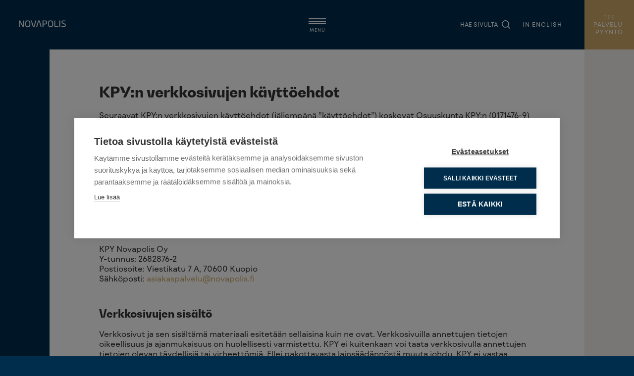

--- FILE ---
content_type: text/css; charset=UTF-8
request_url: https://www.novapolis.fi/wp-content/litespeed/ucss/fd8e332f56d1f4731ac3bdbc40d14827.css?ver=b336d
body_size: 91832
content:
@keyframes shine{0%{background-image:linear-gradient(to right top,#001d2d,#f08575)}25%{background-image:linear-gradient(to right bottom,#001d2d,#f08575)}50%{background-image:linear-gradient(to left bottom,#001d2d,#f08575)}75%{background-image:linear-gradient(to left top,#001d2d,#f08575)}}@font-face{font-display:swap;font-family:dashicons;src:url(/wp-includes/fonts/dashicons.eot?99ac726223c749443b642ce33df8b800);src:url(/wp-includes/fonts/dashicons.eot?99ac726223c749443b642ce33df8b800#iefix)format("embedded-opentype"),url([data-uri])format("woff"),url(/wp-includes/fonts/dashicons.ttf?99ac726223c749443b642ce33df8b800)format("truetype");font-weight:400;font-style:normal}:root{--swiper-theme-color:#007aff;--swiper-navigation-size:44px;--wp--preset--font-size--normal:16px;--wp--preset--font-size--huge:42px}@font-face{font-display:swap;font-family:ServiceIcons;font-style:normal;font-weight:400;src:url(/wp-content/plugins/tilasovite/build/fonts/icomoon.4e846a2d.eot);src:url(/wp-content/plugins/tilasovite/build/fonts/icomoon.4e846a2d.eot)format("eot"),url(/wp-content/plugins/tilasovite/build/fonts/icomoon.c6f13b04.woff)format("woff"),url(/wp-content/plugins/tilasovite/build/fonts/icomoon.7eff6b18.ttf)format("truetype"),url([data-uri]#webfont)format("svg")}@font-face{font-display:swap;font-family:swiper-icons;font-style:normal;font-weight:400;src:url(data:application/font-woff;charset=utf-8;base64,\ [base64]//wADZ2x5ZgAAAywAAADMAAAD2MHtryVoZWFkAAABbAAAADAAAAA2E2+eoWhoZWEAAAGcAAAAHwAAACQC9gDzaG10eAAAAigAAAAZAAAArgJkABFsb2NhAAAC0AAAAFoAAABaFQAUGG1heHAAAAG8AAAAHwAAACAAcABAbmFtZQAAA/gAAAE5AAACXvFdBwlwb3N0AAAFNAAAAGIAAACE5s74hXjaY2BkYGAAYpf5Hu/j+W2+MnAzMYDAzaX6QjD6/4//Bxj5GA8AuRwMYGkAPywL13jaY2BkYGA88P8Agx4j+/8fQDYfA1AEBWgDAIB2BOoAeNpjYGRgYNBh4GdgYgABEMnIABJzYNADCQAACWgAsQB42mNgYfzCOIGBlYGB0YcxjYGBwR1Kf2WQZGhhYGBiYGVmgAFGBiQQkOaawtDAoMBQxXjg/wEGPcYDDA4wNUA2CCgwsAAAO4EL6gAAeNpj2M0gyAACqxgGNWBkZ2D4/wMA+xkDdgAAAHjaY2BgYGaAYBkGRgYQiAHyGMF8FgYHIM3DwMHABGQrMOgyWDLEM1T9/w8UBfEMgLzE////P/5//f/V/xv+r4eaAAeMbAxwIUYmIMHEgKYAYjUcsDAwsLKxc3BycfPw8jEQA/[base64]/uznmfPFBNODM2K7MTQ45YEAZqGP81AmGGcF3iPqOop0r1SPTaTbVkfUe4HXj97wYE+yNwWYxwWu4v1ugWHgo3S1XdZEVqWM7ET0cfnLGxWfkgR42o2PvWrDMBSFj/IHLaF0zKjRgdiVMwScNRAoWUoH78Y2icB/yIY09An6AH2Bdu/UB+yxopYshQiEvnvu0dURgDt8QeC8PDw7Fpji3fEA4z/PEJ6YOB5hKh4dj3EvXhxPqH/SKUY3rJ7srZ4FZnh1PMAtPhwP6fl2PMJMPDgeQ4rY8YT6Gzao0eAEA409DuggmTnFnOcSCiEiLMgxCiTI6Cq5DZUd3Qmp10vO0LaLTd2cjN4fOumlc7lUYbSQcZFkutRG7g6JKZKy0RmdLY680CDnEJ+UMkpFFe1RN7nxdVpXrC4aTtnaurOnYercZg2YVmLN/d/gczfEimrE/fs/bOuq29Zmn8tloORaXgZgGa78yO9/cnXm2BpaGvq25Dv9S4E9+5SIc9PqupJKhYFSSl47+Qcr1mYNAAAAeNptw0cKwkAAAMDZJA8Q7OUJvkLsPfZ6zFVERPy8qHh2YER+3i/BP83vIBLLySsoKimrqKqpa2hp6+jq6RsYGhmbmJqZSy0sraxtbO3sHRydnEMU4uR6yx7JJXveP7WrDycAAAAAAAH//wACeNpjYGRgYOABYhkgZgJCZgZNBkYGLQZtIJsFLMYAAAw3ALgAeNolizEKgDAQBCchRbC2sFER0YD6qVQiBCv/H9ezGI6Z5XBAw8CBK/m5iQQVauVbXLnOrMZv2oLdKFa8Pjuru2hJzGabmOSLzNMzvutpB3N42mNgZGBg4GKQYzBhYMxJLMlj4GBgAYow/P/PAJJhLM6sSoWKfWCAAwDAjgbRAAB42mNgYGBkAIIbCZo5IPrmUn0hGA0AO8EFTQAA)}body:after{content:url(/wp-content/plugins/instagram-feed-pro/img/sbi-sprite.png);display:none}div,ul{box-sizing:border-box}.screen-reader-text{word-wrap:normal!important}.screen-reader-text:focus{font-size:1em}html :where(img[class*=wp-image-]){height:auto;max-width:100%}:root{--tilasovite-background-color:transparent;--tilasovite-button-color:red;--tilasovite-button-hover-color:#c00;--tilasovite-button-text-color:#fff;--tilasovite-button-border-radius:inherit;--tilasovite-font-family:inherit;--tilasovite-font-color:inherit;--tilasovite-inactive-button-color:#aaa;--tilasovite-card-bg-color:#fff;--tilasovite-card-title-color:red;--tilasovite-item-border-color:rgba(0,0,0,.2);--tilasovite-item-hover-color:rgba(0,0,0,.1);--tilasovite-item-hover-text-color:inherit;--tilasovite-submodal-bg-color:inherit;--tilasovite-tab-btn-color:inherit;--tilasovite-tab-btn-active-color:inherit;--tilasovite-thumbnail-border-color:#4ab136;--tilasovite-title-text-color:inherit;--tilasovite-thumbnail-border-color:transparent}@font-face{font-display:swap;font-family:ServiceIcons;font-style:normal;font-weight:400;src:url(/wp-content/plugins/tilasovite/build/fonts/icomoon.4e846a2d.eot);src:url(/wp-content/plugins/tilasovite/build/fonts/icomoon.4e846a2d.eot)format("eot"),url(/wp-content/plugins/tilasovite/build/fonts/icomoon.c6f13b04.woff)format("woff"),url(/wp-content/plugins/tilasovite/build/fonts/icomoon.7eff6b18.ttf)format("truetype"),url([data-uri]#webfont)format("svg")}button,html,input{line-height:1.15;margin:0}body,html{padding:0;background:#002d4c}html{-webkit-text-size-adjust:100%;overflow-y:scroll;overflow-x:hidden}body{margin:0;background-color:#fff;color:#333;font-family:"MontBlancRegular",sans-serif;font-size:16px;font-size:1rem;font-weight:400}@font-face{font-display:swap;font-family:"BwGradualExtraBold";src:url(/wp-content/themes/novapolis-2021/fonts/Bw-Gradual-ExtraBold.otf)format("opentype")}@font-face{font-display:swap;font-family:"MontBlancRegular";src:url(/wp-content/themes/novapolis-2021/fonts/Fontfabric-Mont-Blanc-Regular.otf)format("opentype")}@font-face{font-display:swap;font-family:"MontBlancLight";src:url(/wp-content/themes/novapolis-2021/fonts/Fontfabric-Mont-Blanc-Light.otf)format("opentype")}@font-face{font-display:swap;font-family:"MontBlancBold";src:url(/wp-content/themes/novapolis-2021/fonts/MontBlancBold.woff2)format("woff2"),url(/wp-content/themes/novapolis-2021/fonts/MontBlancBold.woff)format("woff")}a,main{position:relative}main{display:block;box-sizing:border-box;min-height:calc(100vh - 397px)}a{background-color:#fff0;color:#cda969;text-decoration:none;transition-duration:.5s}img{border-style:none}button,input{font-family:inherit;font-size:100%;overflow:visible}button{text-transform:none}[type=submit],button{-webkit-appearance:button}[type=submit]::-moz-focus-inner,button::-moz-focus-inner{border-style:none;padding:0}[type=submit]:-moz-focusring,button:-moz-focusring{outline:1px dotted ButtonText}::-webkit-file-upload-button{-webkit-appearance:button;font:inherit}header#top{background-color:#002d4c;height:100px;position:relative;z-index:2}h1,h3,h4{padding:0}p.site-title{margin:0;padding:0}a.extranet,p.site-title a{box-sizing:border-box;color:#fff}p.site-title a{background:url(/wp-content/themes/novapolis-2021/img/novapolis_logo_white_rgb.png)top left no-repeat;background-size:contain;display:block;height:40px;left:25px;overflow:hidden;position:absolute;text-indent:-9999px;transition-duration:0s;top:28px;width:155px}a.extranet{background-color:#cda969;font-size:12px;-webkit-font-smoothing:antialiased;-moz-osx-font-smoothing:grayscale;height:100px;letter-spacing:1px;line-height:1.3;padding-top:27px;right:0;text-align:center;top:0;width:100px}a.extranet:after,nav.main-navi ul ul,ul.lang-navi li.current-lang{display:none}a.extranet:hover{background-color:#f5aea3}#nav-icon span,a.extranet,button.hamburger,ul.lang-navi{display:block;position:absolute}.nav-search span,a.extranet,ul.lang-navi{font-size:.75rem;text-transform:uppercase}ul.lang-navi{font-size:12px;-webkit-font-smoothing:antialiased;-moz-osx-font-smoothing:grayscale;letter-spacing:1px;list-style:none;margin:0;padding:0;right:145px;top:43px}footer a,ul.lang-navi a{color:#fff}@media only screen and (max-width:650px){a.extranet,header#top{height:65px}p.site-title a{left:20px;top:22.5px;width:100px}ul.lang-navi{display:none}a.extranet{background-position:top 15px center;background-size:15px;font-size:5px;font-size:.3125rem;letter-spacing:.5px;padding-top:22.5px;width:50px}}.nav-search,button.hamburger span.text{color:#fff;-webkit-font-smoothing:antialiased;position:absolute}.nav-search{top:41px;right:250px;display:flex;cursor:pointer;transition:.3s ease-in-out;border:0;align-items:center}@media screen and (max-width:650px){.nav-search{top:24px;right:70px}}.nav-search span{margin-right:.5rem;transition:.3s ease-in-out}@media screen and (max-width:800px){.nav-search span{display:none}}.nav-search img{width:17px;transition:.3s ease-in-out}.nav-search:hover::after{content:"";display:none}.nav-search-container form button:hover img,.nav-search:hover img,.nav-search:hover span{opacity:.7}.nav-search-container{position:absolute;top:6.2rem;z-index:2;background:#022d4c;padding:1.25rem 2rem;transition:all .4s ease-in-out;visibility:hidden;display:none;right:0}@media screen and (max-width:650px){.nav-search-container{top:4rem}}.nav-search-container form button{background-color:#fff0;border:0;cursor:pointer}.nav-search-container form button img{width:18px;transition:.3s ease-in-out}button.hamburger{background:0 0;border:0;cursor:pointer;height:18px;left:calc(50% - 17px);margin:0;outline:0;padding:0;top:37px;width:35px;z-index:5}button.hamburger span.text{bottom:-11px;display:block;font-size:9px;font-size:.5625rem;-moz-osx-font-smoothing:grayscale;letter-spacing:1px;text-align:center;width:100%}#nav-icon span{height:2px;background:#fff;opacity:1;left:0;transform:rotate(0deg);transition:.2s ease-in-out;width:100%}#nav-icon span:nth-child(1){top:0;transform-origin:center center}#nav-icon span:nth-child(2),#nav-icon span:nth-child(3){top:5px;transform-origin:center center}#nav-icon span:nth-child(3){top:10px}nav.main-navi,nav.main-navi ul{left:0;position:absolute;width:100%}nav.main-navi{background-color:#002d4c;display:none;height:100vh;top:0}nav.main-navi ul{list-style:none;margin:0;padding:0;text-align:center;top:50%}nav.main-navi ul li{display:inline-block;padding:0 20px 0 15px}footer,nav.main-navi ul li>a{color:#fff;font-size:14px;font-size:.875rem;-webkit-font-smoothing:antialiased;-moz-osx-font-smoothing:grayscale}nav.main-navi ul li>a{display:block;font-family:"MontBlancRegular",sans-serif;letter-spacing:1px;position:relative;text-decoration:none;text-transform:uppercase}footer a:after,nav.main-navi ul li>a:after{background-color:#fff}@media only screen and (max-width:900px){nav.main-navi ul{top:200px}nav.main-navi ul li{display:block;margin-bottom:30px;padding:0}}@media only screen and (max-width:650px){button.hamburger{top:22.5px}button.hamburger span.text{bottom:-8px;font-size:.5rem;letter-spacing:.5px}nav.main-navi ul{top:100px}nav.main-navi ul li>a{display:inline-block}#nav-icon span:nth-child(1){top:-2px;transform-origin:center center}#nav-icon span:nth-child(2),#nav-icon span:nth-child(3){top:4px;transform-origin:center center}#nav-icon span:nth-child(3){top:10px}}footer{background-color:#002d4c;border-left:100px solid #002d4c;border-right:100px solid #f08575}footer div.col-wrap{padding:100px 0}footer div.col-2{padding:0}footer div.col-2:first-child{padding-left:100px;width:calc(100% - 400px)}footer div.col-2:last-child{padding-right:100px;text-align:right;width:400px}footer div.col-2:last-child p:first-child{letter-spacing:1px}.footer-logo{margin-left:-1.4rem}@media screen and (max-width:650px){.footer-logo{margin-left:0}}nav.footer-navi{max-width:900px}nav.footer-navi ul{letter-spacing:1px;list-style:none;margin:0;padding:0;text-transform:uppercase}nav.footer-navi ul li{border-right:1px solid #fff;display:inline-block;margin-bottom:15px;padding:0 25px 0 22px}.col-2:first-child,nav.footer-navi ul li:first-child{padding-left:0}nav.footer-navi ul li:last-child{border-right:none}nav.footer-navi ul li a{display:block;line-height:1}@media only screen and (max-width:1600px){footer div.col-2:first-child{padding-left:0}}@media only screen and (max-width:1450px){footer ul{font-size:12px;font-size:.75rem}nav.footer-navi ul li{padding:0 15px 0 12px}footer div.col-2:first-child{padding-left:30px}}@media only screen and (max-width:1250px){footer div.col-wrap{padding:50px 0}footer div.col-2:first-child{padding-left:50px}footer div.col-2:last-child{padding-right:50px}nav.footer-navi ul li{border:0;display:block;margin-bottom:10px;padding-left:0}}@media only screen and (max-width:900px){footer{border-width:0}footer ul{font-size:14px;font-size:.875rem}}@media only screen and (max-width:650px){footer div.col-2:first-child{padding:0 20px 40px;text-align:center;width:100%}footer div.col-2:last-child{padding:0 20px;text-align:center;width:100%}footer div.col-2:last-child p{line-height:1.6}nav.footer-navi ul{padding-top:10px}nav.footer-navi ul li{margin-bottom:20px;padding:0}}main>section{border-left:100px solid #002d4c;border-right:100px solid #f2f0ed;position:relative;z-index:1}main:after{background:#002d4c;content:"";height:100%;left:0;position:absolute;top:0;width:100px}.col-wrap,.wrap{clear:both;position:relative;z-index:1}.wrap{margin:0 auto;max-width:1400px}.col-wrap{padding:50px 0;width:100%}.col-wrap:after,.wrap:after{clear:both;content:"";display:table}.col-1{padding:0}.col-2{float:left;padding:0 200px;position:relative;width:50%;z-index:1}.col-2:last-child{padding-right:0}.col-2:nth-child(2n+1){clear:both}@media only screen and (max-width:1650px){.wrap{max-width:calc(100% - 200px)}.col-wrap{padding:70px 0}.col-2{padding:0 50px}}@media only screen and (max-width:900px){section{border-width:0!important}main:after{width:0}.wrap{max-width:calc(100% - 100px)}}@media only screen and (max-width:650px){.wrap{max-width:calc(100% - 40px)}.col-wrap{padding:40px 0}.col-2{float:none;padding:0 0 40px;width:100%}.col-2:last-child{margin-bottom:0!important;padding-bottom:0}}.col-wrap img{height:auto;max-width:100%}a:after{background-color:#001d2d;bottom:-2px;content:"";height:1px;left:0;position:absolute;transform-origin:left top;transition-duration:.3s;width:100%}a:hover:after{transform:scaleX(1)}a.nappi,a.nappi.btn-gradient span{border-radius:40px;padding:15px 30px}a.nappi{border:2px solid #002d4c;box-sizing:border-box;color:#001d2d;display:inline-block;font-size:14px;font-size:.875rem;letter-spacing:1px;overflow:hidden;position:relative;text-transform:uppercase;white-space:nowrap}a.nappi:hover:after,a:after{transform:scaleX(0)}a.nappi.btn-gradient{background-image:linear-gradient(to right,#001d2d,#f08575);border:0;padding:2px}a.nappi.btn-gradient:hover{animation:shine .4s}a.nappi.btn-gradient span{background-color:#fff;display:block}section.bg-white a:after{background-color:#002d4c}.col-wrap ul,p{line-height:1.3;margin:0 0 30px;padding:0}.col-wrap ul{padding:0 0 0 20px}.col-wrap p:last-child,.col-wrap ul:last-child{margin-bottom:0}h1,h3,h4{font-family:"BwGradualExtraBold",sans-serif;font-size:30px;font-size:1.875rem;line-height:1.1;margin:0 0 20px}h3,h4{font-size:22px;font-size:1.375rem;line-height:1}h4{font-size:18px;font-size:1.125rem}.col-wrap p+h3,.col-wrap p+h4{padding-top:20px}@media only screen and (max-width:650px){a.nappi{padding:10px 25px;white-space:normal}}.screen-reader-text{border:0;clip:rect(1px,1px,1px,1px);-webkit-clip-path:inset(50%);clip-path:inset(50%);height:1px;margin:-1px;overflow:hidden;padding:0;position:absolute;width:1px}.screen-reader-text:focus{background-color:#fff;border-radius:3px;box-shadow:0 0 2px 2px rgb(0 0 0/.6);clip:auto!important;-webkit-clip-path:none;clip-path:none;color:#000;display:block;height:auto;left:5px;line-height:normal;padding:20px;text-decoration:none;top:5px;width:auto;z-index:100000}.one-column .wrap .col-wrap .col-1{margin:0 auto}

--- FILE ---
content_type: image/svg+xml
request_url: https://www.novapolis.fi/wp-content/themes/novapolis-2021/img/magnifier.svg
body_size: 277
content:
<svg xmlns="http://www.w3.org/2000/svg" xmlns:xlink="http://www.w3.org/1999/xlink" width="28.938" height="28.934" viewBox="0 0 28.938 28.934">
  <defs>
    <clipPath id="clip-path">
      <rect id="Rectangle_19" data-name="Rectangle 19" width="28.937" height="28.934" transform="translate(0 0)" fill="#fff"/>
    </clipPath>
  </defs>
  <g id="Group_39" data-name="Group 39" transform="translate(0 0)">
    <g id="Group_38" data-name="Group 38" transform="translate(0 0)" clip-path="url(#clip-path)">
      <path id="Path_19" data-name="Path 19" d="M27.345,28.934a2.858,2.858,0,0,1-1.067-.78q-1.709-1.723-3.427-3.435-.867-.867-1.733-1.734a1.022,1.022,0,0,1-.089-.111c-.025-.033-.05-.066-.076-.1l-.327-.41-.427.3a12.777,12.777,0,0,1-7.49,2.533,13.388,13.388,0,0,1-3.148-.389,12.071,12.071,0,0,1-7.226-4.937A12.533,12.533,0,0,1,4.207,3.226,12.451,12.451,0,0,1,12.594,0,12.608,12.608,0,0,1,22.706,20.145l-.269.366.36.394c.049.055.1.111.153.164L24.2,22.318q1.957,1.96,3.921,3.915a3,3,0,0,1,.82,1.11v.514l-.029.076c-.044.114-.085.222-.132.315a1.408,1.408,0,0,1-.9.686ZM12.644,2.756a9.917,9.917,0,0,0-9.883,9.866,9.876,9.876,0,0,0,9.88,9.922,9.917,9.917,0,0,0,9.906-9.87,9.873,9.873,0,0,0-9.883-9.918Z" transform="translate(0 -0.001)" fill="#fff"/>
    </g>
  </g>
</svg>
